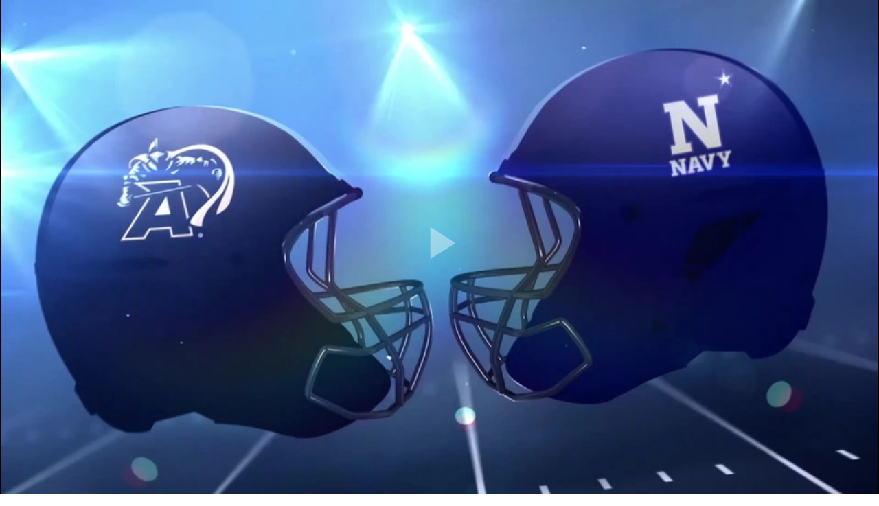

--- FILE ---
content_type: text/html; charset=UTF-8
request_url: https://www.dvidshub.net/video/embed/725387
body_size: 1395
content:
<!DOCTYPE html>
<html>
    <head>
        <meta http-equiv="Content-Type" content="text/html; charset=utf-8" />        <link href="https://www.dvidshub.net/video/725387/fort-carson-army-navy-spirit-2019" rel="canonical" />
<link href="https://siteassets.dvidshub.net/libs/video-js/7.12.4/video-js.min.css" media="screen,print" rel="stylesheet" type="text/css" />
<link href="https://siteassets.dvidshub.net/css/video.css" media="screen, print" rel="stylesheet" type="text/css" />
<link href="https://siteassets.dvidshub.net/libs/videojs-thumbnails/videojs.thumbnails.css" media="screen, print" rel="stylesheet" type="text/css" />        <style type="text/css" media="screen">
<!--

body {
    background-color: transparent;
}
-->
</style>
<style type="text/css" media="screen">
<!--

        .vjs-thumbnail-holder img {
            max-width: none;
        }
-->
</style>        <script type="text/javascript" src="https://siteassets.dvidshub.net/js/jquery.min.js"></script>
<script type="text/javascript" src="https://siteassets.dvidshub.net/libs/video-js/7.12.4/video.min.js"></script>
<script type="text/javascript" src="https://siteassets.dvidshub.net/libs/videojs-thumbnails/videojs.thumbnails.js"></script>
<script type="text/javascript" src="https://siteassets.dvidshub.net/js/DVIDSVideoAnalytics.min.js"></script>                    <script src="https://www.googletagmanager.com/gtag/js?id=G-YT82FJTERG" type="text/javascript" async></script>
            <script type="text/javascript">
    //<![CDATA[
              window.dataLayer = window.dataLayer || [];
          function gtag(){dataLayer.push(arguments);}
          gtag('js', new Date());
        
          gtag('config', 'G-YT82FJTERG');
          
          var sendAccountType = function(event, data) {
            gtag('set', 'user_properties', {
              member_type: data.accountType,
            });
          }

          if (window.jQuery) {
            $(document).bind(dvids.auth.events.query, sendAccountType);
          }    //]]>
</script>    </head>
    <body style="margin: 0;">
        

        <div class="videoWrapper">
            <video id="dvids-video-player-1" class="video-js vjs-default-skin vjs-big-play-centered" width="800" height="450" preload="metadata" controls  poster="https://d1ldvf68ux039x.cloudfront.net/thumbs/frames/video/1911/725387/800x450_q95.jpg">
                <source src="/video/725387.m3u8" type="application/x-mpegURL" />                <source src="https://d34w7g4gy10iej.cloudfront.net/video/1911/DOD_107481926/DOD_107481926-1024x576-1769k.mp4" type='video/mp4; codecs="avc1.42E01E, mp4a.40.2"' />                <track kind="captions" label="English closed captioning" src="/video/closedcaption/id/725387" srclang="en"></track> 
            </video>
        </div>

        
        <script>
            var video = videojs('dvids-video-player-1');

            var analyticsParams = {
                domain: 'www.dvidshub.net',
                type_id: "725387",
                type: 'video',
                original_referrer: "",
                unit: "389"            }

            video.on('loadeddata', function() {
                DVIDSVideoAnalytics.track('loaded', analyticsParams);

                // Get all text tracks for the current video.
                var tracks = video.textTracks();

                for (var i = 0; i < tracks.length; i++) {
                  var track = tracks[i];

                  // Find the English subtitles track and mark it as "disabled".
                  if (track.kind === 'subtitles' && track.language === 'en') {
                    track.mode = 'disabled';
                }
              }
            });
            video.on('play', function() {
                DVIDSVideoAnalytics.track('play', analyticsParams);
            });
            video.on('ended', function() {
                DVIDSVideoAnalytics.track('ended', analyticsParams);
            });
                        video.thumbnails({"bifSrc": "https://d34w7g4gy10iej.cloudfront.net/video/1911/DOD_107481926/DOD_107481926-240.bif", "style": {"width": 240}});
                    </script>

            <a target="_blank" href="https://www.dvidshub.net/video/725387/fort-carson-army-navy-spirit-2019">View on dvidshub.net</a>
    </body>
</html>


--- FILE ---
content_type: text/vtt;charset=UTF-8
request_url: https://www.dvidshub.net/video/closedcaption/id/725387
body_size: -3
content:
WEBVTT

00:00.026 --> 00:03.193
(intense synth music)

00:04.743 --> 00:07.412
(explosion booms)

00:07.412 --> 00:10.495
(intense rock music)



--- FILE ---
content_type: text/vtt;charset=UTF-8
request_url: https://www.dvidshub.net/video/get-webvtt-hls-segment?asset_id=video:725387&segment=0&segment_duration=60
body_size: 63
content:
WEBVTT
X-TIMESTAMP-MAP=MPEGTS:900000,LOCAL:00:00:10.000

00:00.026 --> 00:03.193
(intense synth music)

00:04.743 --> 00:07.412
(explosion booms)

00:07.412 --> 00:10.495
(intense rock music)

